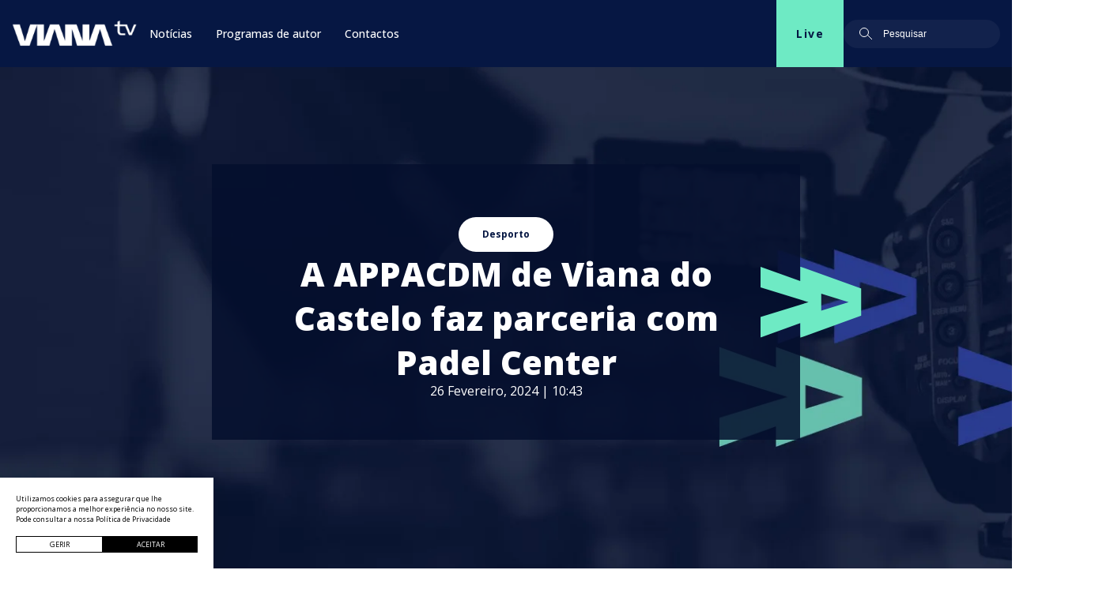

--- FILE ---
content_type: text/html; charset=UTF-8
request_url: https://vianatv.pt/a-appacdm-de-viana-do-castelo-faz-parceria-com-padel-center/
body_size: 10021
content:
<!DOCTYPE html><html lang="pt-PT"> <head> <meta charset="UTF-8"> <meta name="viewport" content="width=device-width, initial-scale=1.0"> <meta name='robots' content='max-image-preview:large'/><link rel='dns-prefetch' href='//cdn.jsdelivr.net'/><link rel='dns-prefetch' href='//cdnjs.cloudflare.com'/><meta name="googlebot" content="index, follow, max-snippet:-1, max-image-preview:large, max-video-preview:-1"/><meta name="bingbot" content="index, follow, max-snippet:-1, max-image-preview:large, max-video-preview:-1"/><title>A APPACDM de Viana do Castelo faz parceria com Padel Center | Viana TV</title><meta name="title" content="A APPACDM de Viana do Castelo faz parceria com Padel Center | Viana TV"><meta name="description" content="Esta nova parceria, vai permitir treinos semanais de Padel Adaptado segundo o regulamento específico da Federação Portuguesa de Padel. Este é mais um passo importante na inclusão social e desportiva dos utentes da APPACDM (Associação Portuguesa de Pais e Amigos do Cidadão Deficiente Mental) de Viana do Castelo."><meta name="author" content="blisq.pt"><meta property="og:locale" content="pt_PT"/><meta property="og:type" content="website"><meta property="og:url" content="https://vianatv.pt/a-appacdm-de-viana-do-castelo-faz-parceria-com-padel-center/"><meta property="og:title" content="A APPACDM de Viana do Castelo faz parceria com Padel Center | Viana TV"><meta property="og:description" content="Esta nova parceria, vai permitir treinos semanais de Padel Adaptado segundo o regulamento específico da Federação Portuguesa de Padel. Este é mais um passo importante na inclusão social e desportiva dos utentes da APPACDM (Associação Portuguesa de Pais e Amigos do Cidadão Deficiente Mental) de Viana do Castelo."><meta property="og:image" content="https://vianatv.pt/wp-content/uploads/2024/02/padel-appacdm-2-1200x630-thumbfacebook.jpg"><meta property="og:image:height" content="630"/><meta property="og:image:width" content="1200"/><meta property="twitter:card" content="summary_large_image"><meta property="twitter:url" content="https://vianatv.pt/a-appacdm-de-viana-do-castelo-faz-parceria-com-padel-center/"><meta property="twitter:title" content="A APPACDM de Viana do Castelo faz parceria com Padel Center | Viana TV"><meta property="twitter:description" content="Esta nova parceria, vai permitir treinos semanais de Padel Adaptado segundo o regulamento específico da Federação Portuguesa de Padel. Este é mais um passo importante na inclusão social e desportiva dos utentes da APPACDM (Associação Portuguesa de Pais e Amigos do Cidadão Deficiente Mental) de Viana do Castelo."><meta property="twitter:image" content="https://vianatv.pt/wp-content/uploads/2024/02/padel-appacdm-2-1200x630-thumbfacebook.jpg"><script type="application/ld+json">{ "@context": "https://schema.org", "@type": "Article", "mainEntityOfPage": { "@type": "WebPage", "@id": "https://vianatv.pt/a-appacdm-de-viana-do-castelo-faz-parceria-com-padel-center/" }, "headline": "A APPACDM de Viana do Castelo faz parceria com Padel Center", "description": "Esta nova parceria, vai permitir treinos semanais de Padel Adaptado segundo o regulamento específico da Federação Portuguesa de Padel. Este é mais um passo importante na inclusão social e desportiva dos utentes da APPACDM (Associação Portuguesa de Pais e Amigos do Cidadão Deficiente Mental) de Viana do Castelo.", "image": "https://vianatv.pt/wp-content/uploads/2024/02/padel-appacdm-2-1200x630-thumbfacebook.jpg", "author": { "@type": "Organization", "name": "https://vianatv.pt" }, "publisher": { "@type": "Organization", "name": "https://vianatv.pt", "logo": { "@type": "ImageObject", "url": "https://vianatv.pt/wp-content/themes/vianatv-v1/assets/images/logotipo.svg" } }, "datePublished": "26 Fevereiro, 2024", "dateModified": "26 Fevereiro, 2024"}</script><link rel="apple-touch-icon" sizes="57x57" href="https://vianatv.pt/wp-content/themes/vianatv-v1/assets/favicon/apple-icon-57x57.png"><link rel="apple-touch-icon" sizes="60x60" href="https://vianatv.pt/wp-content/themes/vianatv-v1/assets/favicon/apple-icon-60x60.png"><link rel="apple-touch-icon" sizes="72x72" href="https://vianatv.pt/wp-content/themes/vianatv-v1/assets/favicon/apple-icon-72x72.png"><link rel="apple-touch-icon" sizes="76x76" href="https://vianatv.pt/wp-content/themes/vianatv-v1/assets/favicon/apple-icon-76x76.png"><link rel="apple-touch-icon" sizes="114x114" href="https://vianatv.pt/wp-content/themes/vianatv-v1/assets/favicon/apple-icon-114x114.png"><link rel="apple-touch-icon" sizes="120x120" href="https://vianatv.pt/wp-content/themes/vianatv-v1/assets/favicon/apple-icon-120x120.png"><link rel="apple-touch-icon" sizes="144x144" href="https://vianatv.pt/wp-content/themes/vianatv-v1/assets/favicon/apple-icon-144x144.png"><link rel="apple-touch-icon" sizes="152x152" href="https://vianatv.pt/wp-content/themes/vianatv-v1/assets/favicon/apple-icon-152x152.png"><link rel="apple-touch-icon" sizes="180x180" href="https://vianatv.pt/wp-content/themes/vianatv-v1/assets/favicon/apple-icon-180x180.png"><link rel="icon" type="image/png" sizes="192x192" href="https://vianatv.pt/wp-content/themes/vianatv-v1/assets/favicon/android-icon-192x192.png"><link rel="icon" type="image/png" sizes="32x32" href="https://vianatv.pt/wp-content/themes/vianatv-v1/assets/favicon/favicon-32x32.png"><link rel="icon" type="image/png" sizes="96x96" href="https://vianatv.pt/wp-content/themes/vianatv-v1/assets/favicon/favicon-96x96.png"><link rel="icon" type="image/png" sizes="16x16" href="https://vianatv.pt/wp-content/themes/vianatv-v1/assets/favicon/favicon-16x16.png"><link rel="manifest" href="https://vianatv.pt/wp-content/themes/vianatv-v1/assets/favicon/manifest.json"><meta name="msapplication-TileColor" content="#ffffff"><meta name="msapplication-TileImage" content="https://vianatv.pt/wp-content/themes/vianatv-v1/assets/favicon/ms-icon-144x144.png"><meta name="theme-color" content="#000000"><script type="text/javascript">var ajaxurl = 'https://vianatv.pt/wp-admin/admin-ajax.php';var assetspath = 'https://vianatv.pt/wp-content/themes/vianatv-v1/assets/';</script> <script>(function(w,d,s,l,i){w[l]=w[l]||[];w[l].push({'gtm.start':new Date().getTime(),event:'gtm.js'});var f=d.getElementsByTagName(s)[0],j=d.createElement(s),dl=l!='dataLayer'?'&l='+l:'';j.async=true;j.src='https://www.googletagmanager.com/gtm.js?id='+i+dl;f.parentNode.insertBefore(j,f);})(window,document,'script','dataLayer','GTM-TVPDRXF');</script><style id='wp-img-auto-sizes-contain-inline-css' type='text/css'>img:is([sizes=auto i],[sizes^="auto," i]){contain-intrinsic-size:3000px 1500px}/*# sourceURL=wp-img-auto-sizes-contain-inline-css */</style><style id='classic-theme-styles-inline-css' type='text/css'>/*! This file is auto-generated */.wp-block-button__link{color:#fff;background-color:#32373c;border-radius:9999px;box-shadow:none;text-decoration:none;padding:calc(.667em + 2px) calc(1.333em + 2px);font-size:1.125em}.wp-block-file__button{background:#32373c;color:#fff;text-decoration:none}/*# sourceURL=/wp-includes/css/classic-themes.min.css */</style><link rel='stylesheet' id='css-sources-css' href='https://vianatv.pt/wp-content/themes/vianatv-v1/assets/css/sources.min.css' type='text/css' media='all'/><link rel='stylesheet' id='css-slick-css' href='https://cdnjs.cloudflare.com/ajax/libs/slick-carousel/1.8.1/slick.min.css' type='text/css' media='all'/><link rel='stylesheet' id='css-custom-css' href='https://vianatv.pt/wp-content/themes/vianatv-v1/style.css?v=27&#038;ver=6.9' type='text/css' media='all'/><link rel='stylesheet' id='css-cookies-css' href='https://vianatv.pt/wp-content/themes/vianatv-v1/framework/modules/cookies/cookies.min.css' type='text/css' media='all'/><script type="text/javascript" src="https://vianatv.pt/wp-content/themes/vianatv-v1/assets/js/sources.min.js" id="js-sources-js"></script><script type="text/javascript" src="https://cdn.jsdelivr.net/npm/slick-carousel@1.8.1/slick/slick.min.js" id="js-slick-js"></script><link rel="EditURI" type="application/rsd+xml" title="RSD" href="https://vianatv.pt/xmlrpc.php?rsd"/><link rel="canonical" href="https://vianatv.pt/a-appacdm-de-viana-do-castelo-faz-parceria-com-padel-center/"/><link rel="icon" href="https://vianatv.pt/wp-content/uploads/2022/08/cropped-favicon-32x32.png" sizes="32x32"/><link rel="icon" href="https://vianatv.pt/wp-content/uploads/2022/08/cropped-favicon-192x192.png" sizes="192x192"/><link rel="apple-touch-icon" href="https://vianatv.pt/wp-content/uploads/2022/08/cropped-favicon-180x180.png"/><meta name="msapplication-TileImage" content="https://vianatv.pt/wp-content/uploads/2022/08/cropped-favicon-270x270.png"/> <link rel="pingback" href="https://vianatv.pt/xmlrpc.php"> <style id='global-styles-inline-css' type='text/css'>
:root{--wp--preset--aspect-ratio--square: 1;--wp--preset--aspect-ratio--4-3: 4/3;--wp--preset--aspect-ratio--3-4: 3/4;--wp--preset--aspect-ratio--3-2: 3/2;--wp--preset--aspect-ratio--2-3: 2/3;--wp--preset--aspect-ratio--16-9: 16/9;--wp--preset--aspect-ratio--9-16: 9/16;--wp--preset--color--black: #000000;--wp--preset--color--cyan-bluish-gray: #abb8c3;--wp--preset--color--white: #ffffff;--wp--preset--color--pale-pink: #f78da7;--wp--preset--color--vivid-red: #cf2e2e;--wp--preset--color--luminous-vivid-orange: #ff6900;--wp--preset--color--luminous-vivid-amber: #fcb900;--wp--preset--color--light-green-cyan: #7bdcb5;--wp--preset--color--vivid-green-cyan: #00d084;--wp--preset--color--pale-cyan-blue: #8ed1fc;--wp--preset--color--vivid-cyan-blue: #0693e3;--wp--preset--color--vivid-purple: #9b51e0;--wp--preset--gradient--vivid-cyan-blue-to-vivid-purple: linear-gradient(135deg,rgb(6,147,227) 0%,rgb(155,81,224) 100%);--wp--preset--gradient--light-green-cyan-to-vivid-green-cyan: linear-gradient(135deg,rgb(122,220,180) 0%,rgb(0,208,130) 100%);--wp--preset--gradient--luminous-vivid-amber-to-luminous-vivid-orange: linear-gradient(135deg,rgb(252,185,0) 0%,rgb(255,105,0) 100%);--wp--preset--gradient--luminous-vivid-orange-to-vivid-red: linear-gradient(135deg,rgb(255,105,0) 0%,rgb(207,46,46) 100%);--wp--preset--gradient--very-light-gray-to-cyan-bluish-gray: linear-gradient(135deg,rgb(238,238,238) 0%,rgb(169,184,195) 100%);--wp--preset--gradient--cool-to-warm-spectrum: linear-gradient(135deg,rgb(74,234,220) 0%,rgb(151,120,209) 20%,rgb(207,42,186) 40%,rgb(238,44,130) 60%,rgb(251,105,98) 80%,rgb(254,248,76) 100%);--wp--preset--gradient--blush-light-purple: linear-gradient(135deg,rgb(255,206,236) 0%,rgb(152,150,240) 100%);--wp--preset--gradient--blush-bordeaux: linear-gradient(135deg,rgb(254,205,165) 0%,rgb(254,45,45) 50%,rgb(107,0,62) 100%);--wp--preset--gradient--luminous-dusk: linear-gradient(135deg,rgb(255,203,112) 0%,rgb(199,81,192) 50%,rgb(65,88,208) 100%);--wp--preset--gradient--pale-ocean: linear-gradient(135deg,rgb(255,245,203) 0%,rgb(182,227,212) 50%,rgb(51,167,181) 100%);--wp--preset--gradient--electric-grass: linear-gradient(135deg,rgb(202,248,128) 0%,rgb(113,206,126) 100%);--wp--preset--gradient--midnight: linear-gradient(135deg,rgb(2,3,129) 0%,rgb(40,116,252) 100%);--wp--preset--font-size--small: 13px;--wp--preset--font-size--medium: 20px;--wp--preset--font-size--large: 36px;--wp--preset--font-size--x-large: 42px;--wp--preset--spacing--20: 0.44rem;--wp--preset--spacing--30: 0.67rem;--wp--preset--spacing--40: 1rem;--wp--preset--spacing--50: 1.5rem;--wp--preset--spacing--60: 2.25rem;--wp--preset--spacing--70: 3.38rem;--wp--preset--spacing--80: 5.06rem;--wp--preset--shadow--natural: 6px 6px 9px rgba(0, 0, 0, 0.2);--wp--preset--shadow--deep: 12px 12px 50px rgba(0, 0, 0, 0.4);--wp--preset--shadow--sharp: 6px 6px 0px rgba(0, 0, 0, 0.2);--wp--preset--shadow--outlined: 6px 6px 0px -3px rgb(255, 255, 255), 6px 6px rgb(0, 0, 0);--wp--preset--shadow--crisp: 6px 6px 0px rgb(0, 0, 0);}:where(.is-layout-flex){gap: 0.5em;}:where(.is-layout-grid){gap: 0.5em;}body .is-layout-flex{display: flex;}.is-layout-flex{flex-wrap: wrap;align-items: center;}.is-layout-flex > :is(*, div){margin: 0;}body .is-layout-grid{display: grid;}.is-layout-grid > :is(*, div){margin: 0;}:where(.wp-block-columns.is-layout-flex){gap: 2em;}:where(.wp-block-columns.is-layout-grid){gap: 2em;}:where(.wp-block-post-template.is-layout-flex){gap: 1.25em;}:where(.wp-block-post-template.is-layout-grid){gap: 1.25em;}.has-black-color{color: var(--wp--preset--color--black) !important;}.has-cyan-bluish-gray-color{color: var(--wp--preset--color--cyan-bluish-gray) !important;}.has-white-color{color: var(--wp--preset--color--white) !important;}.has-pale-pink-color{color: var(--wp--preset--color--pale-pink) !important;}.has-vivid-red-color{color: var(--wp--preset--color--vivid-red) !important;}.has-luminous-vivid-orange-color{color: var(--wp--preset--color--luminous-vivid-orange) !important;}.has-luminous-vivid-amber-color{color: var(--wp--preset--color--luminous-vivid-amber) !important;}.has-light-green-cyan-color{color: var(--wp--preset--color--light-green-cyan) !important;}.has-vivid-green-cyan-color{color: var(--wp--preset--color--vivid-green-cyan) !important;}.has-pale-cyan-blue-color{color: var(--wp--preset--color--pale-cyan-blue) !important;}.has-vivid-cyan-blue-color{color: var(--wp--preset--color--vivid-cyan-blue) !important;}.has-vivid-purple-color{color: var(--wp--preset--color--vivid-purple) !important;}.has-black-background-color{background-color: var(--wp--preset--color--black) !important;}.has-cyan-bluish-gray-background-color{background-color: var(--wp--preset--color--cyan-bluish-gray) !important;}.has-white-background-color{background-color: var(--wp--preset--color--white) !important;}.has-pale-pink-background-color{background-color: var(--wp--preset--color--pale-pink) !important;}.has-vivid-red-background-color{background-color: var(--wp--preset--color--vivid-red) !important;}.has-luminous-vivid-orange-background-color{background-color: var(--wp--preset--color--luminous-vivid-orange) !important;}.has-luminous-vivid-amber-background-color{background-color: var(--wp--preset--color--luminous-vivid-amber) !important;}.has-light-green-cyan-background-color{background-color: var(--wp--preset--color--light-green-cyan) !important;}.has-vivid-green-cyan-background-color{background-color: var(--wp--preset--color--vivid-green-cyan) !important;}.has-pale-cyan-blue-background-color{background-color: var(--wp--preset--color--pale-cyan-blue) !important;}.has-vivid-cyan-blue-background-color{background-color: var(--wp--preset--color--vivid-cyan-blue) !important;}.has-vivid-purple-background-color{background-color: var(--wp--preset--color--vivid-purple) !important;}.has-black-border-color{border-color: var(--wp--preset--color--black) !important;}.has-cyan-bluish-gray-border-color{border-color: var(--wp--preset--color--cyan-bluish-gray) !important;}.has-white-border-color{border-color: var(--wp--preset--color--white) !important;}.has-pale-pink-border-color{border-color: var(--wp--preset--color--pale-pink) !important;}.has-vivid-red-border-color{border-color: var(--wp--preset--color--vivid-red) !important;}.has-luminous-vivid-orange-border-color{border-color: var(--wp--preset--color--luminous-vivid-orange) !important;}.has-luminous-vivid-amber-border-color{border-color: var(--wp--preset--color--luminous-vivid-amber) !important;}.has-light-green-cyan-border-color{border-color: var(--wp--preset--color--light-green-cyan) !important;}.has-vivid-green-cyan-border-color{border-color: var(--wp--preset--color--vivid-green-cyan) !important;}.has-pale-cyan-blue-border-color{border-color: var(--wp--preset--color--pale-cyan-blue) !important;}.has-vivid-cyan-blue-border-color{border-color: var(--wp--preset--color--vivid-cyan-blue) !important;}.has-vivid-purple-border-color{border-color: var(--wp--preset--color--vivid-purple) !important;}.has-vivid-cyan-blue-to-vivid-purple-gradient-background{background: var(--wp--preset--gradient--vivid-cyan-blue-to-vivid-purple) !important;}.has-light-green-cyan-to-vivid-green-cyan-gradient-background{background: var(--wp--preset--gradient--light-green-cyan-to-vivid-green-cyan) !important;}.has-luminous-vivid-amber-to-luminous-vivid-orange-gradient-background{background: var(--wp--preset--gradient--luminous-vivid-amber-to-luminous-vivid-orange) !important;}.has-luminous-vivid-orange-to-vivid-red-gradient-background{background: var(--wp--preset--gradient--luminous-vivid-orange-to-vivid-red) !important;}.has-very-light-gray-to-cyan-bluish-gray-gradient-background{background: var(--wp--preset--gradient--very-light-gray-to-cyan-bluish-gray) !important;}.has-cool-to-warm-spectrum-gradient-background{background: var(--wp--preset--gradient--cool-to-warm-spectrum) !important;}.has-blush-light-purple-gradient-background{background: var(--wp--preset--gradient--blush-light-purple) !important;}.has-blush-bordeaux-gradient-background{background: var(--wp--preset--gradient--blush-bordeaux) !important;}.has-luminous-dusk-gradient-background{background: var(--wp--preset--gradient--luminous-dusk) !important;}.has-pale-ocean-gradient-background{background: var(--wp--preset--gradient--pale-ocean) !important;}.has-electric-grass-gradient-background{background: var(--wp--preset--gradient--electric-grass) !important;}.has-midnight-gradient-background{background: var(--wp--preset--gradient--midnight) !important;}.has-small-font-size{font-size: var(--wp--preset--font-size--small) !important;}.has-medium-font-size{font-size: var(--wp--preset--font-size--medium) !important;}.has-large-font-size{font-size: var(--wp--preset--font-size--large) !important;}.has-x-large-font-size{font-size: var(--wp--preset--font-size--x-large) !important;}
/*# sourceURL=global-styles-inline-css */
</style>
</head> <body class="wp-singular post-template-default single single-post postid-19125 single-format-standard wp-embed-responsive wp-theme-vianatv-v1"> <noscript><iframe src="https://www.googletagmanager.com/ns.html?id=GTM-TVPDRXF"height="0" width="0" style="display:none;visibility:hidden"></iframe></noscript> <header> <a class="logo-mobile" href="https://vianatv.pt"> <img loading="lazy" src="https://vianatv.pt/wp-content/uploads/2022/07/logo-viana-tv.svg" alt="Logo"/> </a> <div class="hamburguer-button"> <span class="hamburguer-menu line-1"></span> <span class="hamburguer-menu line-2"></span> <span class="hamburguer-menu line-3"></span> </div> <nav class="nav"> <div class="header-nav"> <div class="header-nav-menu"> <a class="header-nav-logo" href="https://vianatv.pt"> <img loading="lazy" src="https://vianatv.pt/wp-content/uploads/2022/07/logo-viana-tv.svg" alt="Logo"/> </a> <ul id="menu-top" ><li id="menu-item-1903" class="menu-item menu-item-type-post_type menu-item-object-page current_page_parent current-post-parent menu-item-has-children menu-item-1903"><a href="https://vianatv.pt/noticias/">Notícias</a><ul class="sub-menu"> <li id="menu-item-1928" class="menu-item menu-item-type-post_type menu-item-object-page current_page_parent current-post-parent menu-item-1928"><a href="https://vianatv.pt/noticias/">Todas</a></li> <li id="menu-item-1924" class="menu-item menu-item-type-taxonomy menu-item-object-category menu-item-1924"><a href="https://vianatv.pt/categoria/cultura/">Cultura</a></li> <li id="menu-item-1925" class="menu-item menu-item-type-taxonomy menu-item-object-category current-post-ancestor current-menu-parent current-post-parent menu-item-1925"><a href="https://vianatv.pt/categoria/desporto/">Desporto</a></li> <li id="menu-item-1926" class="menu-item menu-item-type-taxonomy menu-item-object-category menu-item-1926"><a href="https://vianatv.pt/categoria/nacional/">Nacional</a></li> <li id="menu-item-1927" class="menu-item menu-item-type-taxonomy menu-item-object-category menu-item-1927"><a href="https://vianatv.pt/categoria/regional/">Regional</a></li> <li id="menu-item-6338" class="menu-item menu-item-type-taxonomy menu-item-object-category menu-item-6338"><a href="https://vianatv.pt/categoria/opiniao/">Opinião</a></li></ul></li><li id="menu-item-1904" class="menu-item menu-item-type-post_type_archive menu-item-object-podcast menu-item-has-children menu-item-1904"><a href="https://vianatv.pt/programas/">Programas de autor</a><ul class="sub-menu"> <li id="menu-item-1952" class="menu-item menu-item-type-taxonomy menu-item-object-programa menu-item-1952"><a href="https://vianatv.pt/programa/cultura/">Cultura</a></li> <li id="menu-item-1953" class="menu-item menu-item-type-taxonomy menu-item-object-programa menu-item-1953"><a href="https://vianatv.pt/programa/desporto-de-a-a-z/">Desporto de A a Z</a></li> <li id="menu-item-1954" class="menu-item menu-item-type-taxonomy menu-item-object-programa menu-item-1954"><a href="https://vianatv.pt/programa/diocese-mais-proxima/">Diocese Mais Próxima</a></li> <li id="menu-item-1955" class="menu-item menu-item-type-taxonomy menu-item-object-programa menu-item-1955"><a href="https://vianatv.pt/programa/espaco-deco/">Espaço Deco</a></li> <li id="menu-item-1956" class="menu-item menu-item-type-taxonomy menu-item-object-programa menu-item-1956"><a href="https://vianatv.pt/programa/personalidades-perspetivas/">Personalidades &amp; Perspetivas</a></li> <li id="menu-item-1957" class="menu-item menu-item-type-taxonomy menu-item-object-programa menu-item-1957"><a href="https://vianatv.pt/programa/viana-cidade-do-desporto/">Viana Cidade do Desporto</a></li></ul></li><li id="menu-item-1902" class="menu-item menu-item-type-post_type menu-item-object-page menu-item-1902"><a href="https://vianatv.pt/contactos/">Contactos</a></li></ul> </div> <div class="header-nav-tools"> <a href="/live" class="header-nav-tools-live-btn"> Live </a> <form action="https://vianatv.pt" > <input class="header-nav-tools-search-input" placeholder="Pesquisar" type="search" name="s"/> </form> </div> </div> </nav> </header><section class="single-news-banner" style="background-image: url('https://vianatv.pt/wp-content/uploads/2022/07/banner-contactos-1.webp')"> <div class="single-news-banner-box"> <a class="single-news-banner-box-btn" href="https://vianatv.pt/categoria/desporto/">Desporto</a> <h1 class="single-news-banner-box-title color-white">A APPACDM de Viana do Castelo faz parceria com Padel Center</h1> <span class="single-news-banner-box-date">26 Fevereiro, 2024 | 10:43</span> </div></section><section class="single-news"> <div class="single-news-container"> <div class="single-news-social"> <span>Partilhar</span> <div class="single-news-social-icons"> <a href="https://www.facebook.com/sharer/sharer.php?u=https://vianatv.pt/a-appacdm-de-viana-do-castelo-faz-parceria-com-padel-center/" target="_blank"> <img src="https://vianatv.pt/wp-content/themes/vianatv-v1/assets/images/facebook.svg" alt="Facebook" > </a> <a href="whatsapp://send?text=https://vianatv.pt/a-appacdm-de-viana-do-castelo-faz-parceria-com-padel-center/" data-action="share/whatsapp/share" onClick="javascript:window.open(this.href, '', 'menubar=no,toolbar=no,resizable=yes,scrollbars=yes,height=300,width=600');return false;" target="_blank" > <img src="https://vianatv.pt/wp-content/themes/vianatv-v1/assets/images/svg/whatsapp.svg" alt="Whatsapp" > </a> </div> </div> <div class="single-news-content"> <div class="single-news-author">Viana TV</div> <div class="single-news-reading-time">Menos de 1 minuto de leitura</div> <p class="single-news-lead">A equipa Desporto Para Todos aliou-se ao Padel Center Viana, para promover o Padel Adaptado e assim dinamizarem sessões desta modalidade para um grupo da Unidade de Viana do Castelo e de Areosa.</p> <img width="1200" height="800" src="https://vianatv.pt/wp-content/uploads/2024/02/padel-appacdm-2.jpg" class="single-news-thumb wp-post-image" alt="" decoding="async" fetchpriority="high" srcset="https://vianatv.pt/wp-content/uploads/2024/02/padel-appacdm-2.jpg 1200w, https://vianatv.pt/wp-content/uploads/2024/02/padel-appacdm-2-300x200.jpg 300w, https://vianatv.pt/wp-content/uploads/2024/02/padel-appacdm-2-1024x683.jpg 1024w, https://vianatv.pt/wp-content/uploads/2024/02/padel-appacdm-2-768x512.jpg 768w" sizes="(max-width: 1200px) 100vw, 1200px"/> <p>Esta nova parceria, vai permitir treinos semanais de Padel Adaptado segundo o regulamento específico da Federação Portuguesa de Padel.</p><p><img decoding="async" class="alignnone wp-image-19127 size-full" src="https://vianatv.pt/wp-content/uploads/2024/02/appacdm-padel-.jpg" alt="" width="2000" height="1500" srcset="https://vianatv.pt/wp-content/uploads/2024/02/appacdm-padel-.jpg 2000w, https://vianatv.pt/wp-content/uploads/2024/02/appacdm-padel--300x225.jpg 300w, https://vianatv.pt/wp-content/uploads/2024/02/appacdm-padel--1024x768.jpg 1024w, https://vianatv.pt/wp-content/uploads/2024/02/appacdm-padel--768x576.jpg 768w, https://vianatv.pt/wp-content/uploads/2024/02/appacdm-padel--1536x1152.jpg 1536w" sizes="(max-width: 2000px) 100vw, 2000px"/> <img decoding="async" class="alignnone wp-image-19128 size-full" src="https://vianatv.pt/wp-content/uploads/2024/02/padel-appacdm-2-1.jpg" alt="" width="2000" height="1500" srcset="https://vianatv.pt/wp-content/uploads/2024/02/padel-appacdm-2-1.jpg 2000w, https://vianatv.pt/wp-content/uploads/2024/02/padel-appacdm-2-1-300x225.jpg 300w, https://vianatv.pt/wp-content/uploads/2024/02/padel-appacdm-2-1-1024x768.jpg 1024w, https://vianatv.pt/wp-content/uploads/2024/02/padel-appacdm-2-1-768x576.jpg 768w, https://vianatv.pt/wp-content/uploads/2024/02/padel-appacdm-2-1-1536x1152.jpg 1536w" sizes="(max-width: 2000px) 100vw, 2000px"/><br/>Este é mais um passo importante na inclusão social e desportiva dos utentes da APPACDM (Associação Portuguesa de Pais e Amigos do Cidadão Deficiente Mental) de Viana do Castelo.</p> </div> <div class="single-news-right-bar"> <div class="single-news-right-bar-pub slick-pub"> </div> <div class="single-news-right-bar-populars"> <h2 class="single-news-right-bar-populars-title">Mais Populares</h2> <a href="https://vianatv.pt/coldplay-em-viana-do-castelo-na-gala-de-encerramento-da-cidade-europeia-do-desporto/" class="single-news-right-bar-populars-items"> Coldplay em Viana do Castelo na Gala de encerramento da Cidade Europeia do Desporto </a> <a href="https://vianatv.pt/primeira-princesa-de-filme-desenhos-animados-100-portugues-e-a-ana-da-lenda-de-viana-do-castel/" class="single-news-right-bar-populars-items"> Primeira princesa de filme de desenhos animados 100% português é a Ana da lenda de Viana do Castelo </a> <a href="https://vianatv.pt/coordnador-tecnco-da-afvc-e-despedido-por-justa-causa/" class="single-news-right-bar-populars-items"> Coordenador técnico da AFVC é despedido &#8220;por justa causa&#8221; </a> <a href="https://vianatv.pt/jovem-vianense-de-14-anos-brilha-no-the-voice-kids/" class="single-news-right-bar-populars-items"> Jovem vianense de 14 anos brilha no The Voice Kids </a> </div> </div> </div></section><section class="pubs-home-container"> <div class="home-pubs-left slick-pub"> <a class="pub-box" target="_blank" href="https://brandstore.pt/"> <img width="2560" height="1484" src="https://vianatv.pt/wp-content/uploads/2023/11/brandstore-scaled.jpg" class="attachment-full size-full wp-post-image" alt="" decoding="async" loading="lazy" srcset="https://vianatv.pt/wp-content/uploads/2023/11/brandstore-scaled.jpg 2560w, https://vianatv.pt/wp-content/uploads/2023/11/brandstore-300x174.jpg 300w, https://vianatv.pt/wp-content/uploads/2023/11/brandstore-1024x594.jpg 1024w, https://vianatv.pt/wp-content/uploads/2023/11/brandstore-768x445.jpg 768w, https://vianatv.pt/wp-content/uploads/2023/11/brandstore-1536x891.jpg 1536w, https://vianatv.pt/wp-content/uploads/2023/11/brandstore-2048x1187.jpg 2048w" sizes="auto, (max-width: 2560px) 100vw, 2560px"/> </a> </div> <div class="home-pubs-right slick-pub"> <a class="pub-box" target="_blank" > <img width="690" height="400" src="https://vianatv.pt/wp-content/uploads/2023/11/PUB_CMVC_2.jpg" class="attachment-full size-full wp-post-image" alt="" decoding="async" loading="lazy" srcset="https://vianatv.pt/wp-content/uploads/2023/11/PUB_CMVC_2.jpg 690w, https://vianatv.pt/wp-content/uploads/2023/11/PUB_CMVC_2-300x174.jpg 300w" sizes="auto, (max-width: 690px) 100vw, 690px"/> </a> <a class="pub-box" target="_blank" href="https://www.facebook.com/pastelariazenatario"> <img width="2560" height="1484" src="https://vianatv.pt/wp-content/uploads/2023/04/zenatario_Prancheta-1-scaled.jpg" class="attachment-full size-full wp-post-image" alt="" decoding="async" loading="lazy" srcset="https://vianatv.pt/wp-content/uploads/2023/04/zenatario_Prancheta-1-scaled.jpg 2560w, https://vianatv.pt/wp-content/uploads/2023/04/zenatario_Prancheta-1-300x174.jpg 300w, https://vianatv.pt/wp-content/uploads/2023/04/zenatario_Prancheta-1-1024x594.jpg 1024w, https://vianatv.pt/wp-content/uploads/2023/04/zenatario_Prancheta-1-768x445.jpg 768w, https://vianatv.pt/wp-content/uploads/2023/04/zenatario_Prancheta-1-1536x891.jpg 1536w, https://vianatv.pt/wp-content/uploads/2023/04/zenatario_Prancheta-1-2048x1187.jpg 2048w" sizes="auto, (max-width: 2560px) 100vw, 2560px"/> </a> <a class="pub-box" target="_blank" href="https://tmsm.pt/programacao/"> <img width="690" height="400" src="https://vianatv.pt/wp-content/uploads/2023/03/VIANA_TV-2-2.jpg" class="attachment-full size-full wp-post-image" alt="" decoding="async" loading="lazy" srcset="https://vianatv.pt/wp-content/uploads/2023/03/VIANA_TV-2-2.jpg 690w, https://vianatv.pt/wp-content/uploads/2023/03/VIANA_TV-2-2-300x174.jpg 300w" sizes="auto, (max-width: 690px) 100vw, 690px"/> </a> </div></section><section class="single-news-podcast"> <div class="single-news-podcast-container"> <div class="single-news-podcast-title"> <h2> Programas de Autor </h2> <span> Episódios Recentes </span> <a class="home-news-button btn-more" href="https://vianatv.pt/programas"> Ver Mais </a> </div> <div class="single-news-podcast-feed"> <div class="single-news-podcast-grid"> <span class="single-news-podcast-date-day-full">Terça-feira</span> <div class="single-news-podcast-date"> <span class="single-news-podcast-date-day">04</span> <span class="single-news-podcast-date-month">Abr</span> </div> <div class="single-news-podcast-content"> <h3><a href="https://vianatv.pt/episodio/espaco-deco-mercado-de-arrendamento/">Espaço DECO | Mercado de arrendamento</a></h3> <h4><a href="https://vianatv.pt/programa/espaco-deco/">Espaço Deco</a></h4> </div> </div> <div class="single-news-podcast-grid"> <span class="single-news-podcast-date-day-full">Terça-feira</span> <div class="single-news-podcast-date"> <span class="single-news-podcast-date-day">11</span> <span class="single-news-podcast-date-month">Abr</span> </div> <div class="single-news-podcast-content"> <h3><a href="https://vianatv.pt/episodio/espaco-deco-credito-consolidado/">Espaço DECO | Crédito Consolidado</a></h3> <h4><a href="https://vianatv.pt/programa/espaco-deco/">Espaço Deco</a></h4> </div> </div> <div class="single-news-podcast-grid"> <span class="single-news-podcast-date-day-full">Terça-feira</span> <div class="single-news-podcast-date"> <span class="single-news-podcast-date-day">18</span> <span class="single-news-podcast-date-month">Abr</span> </div> <div class="single-news-podcast-content"> <h3><a href="https://vianatv.pt/episodio/espaco-deco-instalacao-de-paineis-solares/">Espaço DECO | Instalação de Painéis Solares</a></h3> <h4><a href="https://vianatv.pt/programa/espaco-deco/">Espaço Deco</a></h4> </div> </div> <div class="single-news-podcast-grid"> <span class="single-news-podcast-date-day-full">Terça-feira</span> <div class="single-news-podcast-date"> <span class="single-news-podcast-date-day">25</span> <span class="single-news-podcast-date-month">Abr</span> </div> <div class="single-news-podcast-content"> <h3><a href="https://vianatv.pt/episodio/espaco-deco-telecomunicacoes-2/">Espaço DECO | Telecomunicações</a></h3> <h4><a href="https://vianatv.pt/programa/espaco-deco/">Espaço Deco</a></h4> </div> </div> <div class="single-news-podcast-grid"> <span class="single-news-podcast-date-day-full">Terça-feira</span> <div class="single-news-podcast-date"> <span class="single-news-podcast-date-day">02</span> <span class="single-news-podcast-date-month">Mai</span> </div> <div class="single-news-podcast-content"> <h3><a href="https://vianatv.pt/episodio/espaco-deco-direito-de-arrependimento/">Espaço DECO | Direito de arrependimento</a></h3> <h4><a href="https://vianatv.pt/programa/espaco-deco/">Espaço Deco</a></h4> </div> </div> </div> </div></section><section class="last">  <div class="single-news-last-container"> <div class="single-news-last-title mb"> <h2> Notícias </h2> </div> <div class="single-news-last-items"> <div class="single-news-last-feed"> <div class="news-box"> <a href="https://vianatv.pt/funcionarios-da-camara-de-moncao-entregam-donativo-a-associacao-dinamicamente/" title="Funcionários da Câmara de Monção entregam donativo à Associação “Dinamicamente”"> <img width="300" height="196" src="https://vianatv.pt/wp-content/uploads/2026/01/Funcionarios-Moncao-300x196.jpg" class="news-box-image wp-post-image" alt="" decoding="async" loading="lazy" srcset="https://vianatv.pt/wp-content/uploads/2026/01/Funcionarios-Moncao-300x196.jpg 300w, https://vianatv.pt/wp-content/uploads/2026/01/Funcionarios-Moncao-1024x670.jpg 1024w, https://vianatv.pt/wp-content/uploads/2026/01/Funcionarios-Moncao-768x502.jpg 768w, https://vianatv.pt/wp-content/uploads/2026/01/Funcionarios-Moncao.jpg 1223w" sizes="auto, (max-width: 300px) 100vw, 300px"/> </a> <div class="news-box-content"> <a class="news-box-category btn-primary" href="https://vianatv.pt/categoria/regional/">Regional</a> <span class="news-box-date">22 Janeiro, 2026</span> <h3 class="news-box-title"><a href="https://vianatv.pt/funcionarios-da-camara-de-moncao-entregam-donativo-a-associacao-dinamicamente/">Funcionários da Câmara de Monção entregam donativo à Associação “Dinamicamente”</a></h3> <p class="news-box-lead">A Associação “Dinamicamente” recebeu um donativo de 1.000 € dos funcionários da Câmara Municipal de Monção, resultado da contribuição feita durante o último Jantar de Natal da autarquia, realizado a 19 de dezembro no Restaurante “Encosta do Crasto”.</p> </div> </div> <div class="news-box"> <a href="https://vianatv.pt/viana-do-castelo-promove-identidade-e-turismo-sustentavel-em-madrid/" title="Viana do Castelo promove identidade e turismo sustentável em Madrid"> <img width="300" height="187" src="https://vianatv.pt/wp-content/uploads/2026/01/Fitur-3-300x187.jpg" class="news-box-image wp-post-image" alt="" decoding="async" loading="lazy" srcset="https://vianatv.pt/wp-content/uploads/2026/01/Fitur-3-300x187.jpg 300w, https://vianatv.pt/wp-content/uploads/2026/01/Fitur-3-1024x638.jpg 1024w, https://vianatv.pt/wp-content/uploads/2026/01/Fitur-3-768x479.jpg 768w, https://vianatv.pt/wp-content/uploads/2026/01/Fitur-3.jpg 1284w" sizes="auto, (max-width: 300px) 100vw, 300px"/> </a> <div class="news-box-content"> <a class="news-box-category btn-primary" href="https://vianatv.pt/categoria/internacional/">Internacional</a> <span class="news-box-date">22 Janeiro, 2026</span> <h3 class="news-box-title"><a href="https://vianatv.pt/viana-do-castelo-promove-identidade-e-turismo-sustentavel-em-madrid/">Viana do Castelo promove identidade e turismo sustentável em Madrid</a></h3> <p class="news-box-lead">O Município de Viana do Castelo marca presença na FITUR – Feira Internacional de Turismo, um dos mais relevantes encontros internacionais do setor, que decorre em Madrid entre os dias 21 e 25 de janeiro, reforçando a promoção do território junto de mercados estratégicos.</p> </div> </div> <div class="news-box"> <a href="https://vianatv.pt/empresarios-doam-equipamentos-educativos-a-escola-de-caminha/" title="Empresários doam equipamentos educativos a Escola de Caminha"> <img width="300" height="200" src="https://vianatv.pt/wp-content/uploads/2026/01/equipamento-escola-caminha-300x200.jpg" class="news-box-image wp-post-image" alt="" decoding="async" loading="lazy" srcset="https://vianatv.pt/wp-content/uploads/2026/01/equipamento-escola-caminha-300x200.jpg 300w, https://vianatv.pt/wp-content/uploads/2026/01/equipamento-escola-caminha-1024x683.jpg 1024w, https://vianatv.pt/wp-content/uploads/2026/01/equipamento-escola-caminha-768x512.jpg 768w, https://vianatv.pt/wp-content/uploads/2026/01/equipamento-escola-caminha.jpg 1200w" sizes="auto, (max-width: 300px) 100vw, 300px"/> </a> <div class="news-box-content"> <a class="news-box-category btn-primary" href="https://vianatv.pt/categoria/regional/">Regional</a> <span class="news-box-date">22 Janeiro, 2026</span> <h3 class="news-box-title"><a href="https://vianatv.pt/empresarios-doam-equipamentos-educativos-a-escola-de-caminha/">Empresários doam equipamentos educativos a Escola de Caminha</a></h3> <p class="news-box-lead">A Escola Básica e Secundária de Caminha recebeu recentemente novos equipamentos educativos, numa iniciativa solidária do casal de empresários Marivy e Stephen Waters. A oferta visa apoiar crianças em situação de vulnerabilidade e escolas com maiores necessidades.</p> </div> </div> <div class="news-box"> <a href="https://vianatv.pt/appacdm-celebra-cantar-das-janeiras-nos-pacos-do-concelho-de-valenca/" title="APPACDM celebra “Cantar das Janeiras” nos Paços do Concelho de Valença"> <img width="300" height="169" src="https://vianatv.pt/wp-content/uploads/2026/01/valencaAPPACDM-300x169.jpg" class="news-box-image wp-post-image" alt="" decoding="async" loading="lazy" srcset="https://vianatv.pt/wp-content/uploads/2026/01/valencaAPPACDM-300x169.jpg 300w, https://vianatv.pt/wp-content/uploads/2026/01/valencaAPPACDM-1024x576.jpg 1024w, https://vianatv.pt/wp-content/uploads/2026/01/valencaAPPACDM-768x432.jpg 768w, https://vianatv.pt/wp-content/uploads/2026/01/valencaAPPACDM.jpg 1422w" sizes="auto, (max-width: 300px) 100vw, 300px"/> </a> <div class="news-box-content"> <a class="news-box-category btn-primary" href="https://vianatv.pt/categoria/regional/">Regional</a> <span class="news-box-date">22 Janeiro, 2026</span> <h3 class="news-box-title"><a href="https://vianatv.pt/appacdm-celebra-cantar-das-janeiras-nos-pacos-do-concelho-de-valenca/">APPACDM celebra “Cantar das Janeiras” nos Paços do Concelho de Valença</a></h3> <p class="news-box-lead">Os utentes e colaboradores da APPACDM – Associação Portuguesa de Pais e Amigos do Cidadão Deficiente Mental – deram início ao ano novo com a tradicional visita de “Cantar das Janeiras” aos Paços do Concelho de Valença, sendo recebidos pelo Executivo Municipal.</p> </div> </div> <div class="news-box"> <a href="https://vianatv.pt/viana-do-castelo-mobiliza-se-para-apoiar-ines-lima-no-concurso-internacional-de-beleza-no-brasil/" title="Viana do Castelo mobiliza-se para apoiar Inês Lima no concurso internacional de beleza no Brasil"> <img width="300" height="177" src="https://vianatv.pt/wp-content/uploads/2025/10/Ines-Lima-1-300x177.jpeg" class="news-box-image wp-post-image" alt="" decoding="async" loading="lazy" srcset="https://vianatv.pt/wp-content/uploads/2025/10/Ines-Lima-1-300x177.jpeg 300w, https://vianatv.pt/wp-content/uploads/2025/10/Ines-Lima-1-1024x603.jpeg 1024w, https://vianatv.pt/wp-content/uploads/2025/10/Ines-Lima-1-768x452.jpeg 768w, https://vianatv.pt/wp-content/uploads/2025/10/Ines-Lima-1.jpeg 1358w" sizes="auto, (max-width: 300px) 100vw, 300px"/> </a> <div class="news-box-content"> <a class="news-box-category btn-primary" href="https://vianatv.pt/categoria/regional/">Regional</a> <span class="news-box-date">22 Janeiro, 2026</span> <h3 class="news-box-title"><a href="https://vianatv.pt/viana-do-castelo-mobiliza-se-para-apoiar-ines-lima-no-concurso-internacional-de-beleza-no-brasil/">Viana do Castelo mobiliza-se para apoiar Inês Lima no concurso internacional de beleza no Brasil</a></h3> <p class="news-box-lead">A jovem vianense Inês Lima, recentemente eleita Miss Best Portugal, vai representar Portugal na edição internacional do certame, que se realiza no Paraná, Brasil, em 2026.</p> </div> </div> <div class="news-box"> <a href="https://vianatv.pt/appacdm-de-viana-do-castelo-domina-qualificacao-do-campeonato-nacional-de-boccia-di/" title="APPACDM de Viana do Castelo domina qualificação do Campeonato Nacional de Boccia DI"> <img width="300" height="196" src="https://vianatv.pt/wp-content/uploads/2026/01/appacdm-300x196.jpg" class="news-box-image wp-post-image" alt="" decoding="async" loading="lazy" srcset="https://vianatv.pt/wp-content/uploads/2026/01/appacdm-300x196.jpg 300w, https://vianatv.pt/wp-content/uploads/2026/01/appacdm-1024x669.jpg 1024w, https://vianatv.pt/wp-content/uploads/2026/01/appacdm-768x502.jpg 768w, https://vianatv.pt/wp-content/uploads/2026/01/appacdm.jpg 1225w" sizes="auto, (max-width: 300px) 100vw, 300px"/> </a> <div class="news-box-content"> <a class="news-box-category btn-primary" href="https://vianatv.pt/categoria/desporto/">Desporto</a> <span class="news-box-date">22 Janeiro, 2026</span> <h3 class="news-box-title"><a href="https://vianatv.pt/appacdm-de-viana-do-castelo-domina-qualificacao-do-campeonato-nacional-de-boccia-di/">APPACDM de Viana do Castelo domina qualificação do Campeonato Nacional de Boccia DI</a></h3> <p class="news-box-lead">A APPACDM de Viana do Castelo marcou presença de forma dominante na Zona de Qualificação 1 do 4.º Campeonato Nacional de Boccia DI, conquistando os dois primeiros lugares do pódio e garantindo três equipas na fase final da competição.</p> </div> </div> <div class="news-box"> <a href="https://vianatv.pt/depressao-ingrid-agrava-estado-do-tempo-em-viana-do-castelo/" title="Depressão Ingrid agrava estado do tempo em Viana do Castelo"> <img width="300" height="211" src="https://vianatv.pt/wp-content/uploads/2023/10/Mau-Tempo-2-300x211.jpg" class="news-box-image wp-post-image" alt="" decoding="async" loading="lazy" srcset="https://vianatv.pt/wp-content/uploads/2023/10/Mau-Tempo-2-300x211.jpg 300w, https://vianatv.pt/wp-content/uploads/2023/10/Mau-Tempo-2-1024x720.jpg 1024w, https://vianatv.pt/wp-content/uploads/2023/10/Mau-Tempo-2-768x540.jpg 768w, https://vianatv.pt/wp-content/uploads/2023/10/Mau-Tempo-2.jpg 1137w" sizes="auto, (max-width: 300px) 100vw, 300px"/> </a> <div class="news-box-content"> <a class="news-box-category btn-primary" href="https://vianatv.pt/categoria/regional/">Regional</a> <span class="news-box-date">22 Janeiro, 2026</span> <h3 class="news-box-title"><a href="https://vianatv.pt/depressao-ingrid-agrava-estado-do-tempo-em-viana-do-castelo/">Depressão Ingrid agrava estado do tempo em Viana do Castelo</a></h3> <p class="news-box-lead">O Instituto Português do Mar e da Atmosfera (IPMA) alerta para um agravamento significativo das condições meteorológicas em Viana do Castelo a partir de hoje, quinta-feira, devido à passagem da depressão Ingrid sobre o território continental.</p> </div> </div> </div> <div class="single-news-last-pub"> <div class="single-news-last-pub-top slick-pub"> <a class="pub-box" target="_blank" href="https://blisq.pt/"> <img width="345" height="260" src="https://vianatv.pt/wp-content/uploads/2023/02/VIANATV_345x260.jpg" class="attachment-full size-full wp-post-image" alt="A Blisq Creative é uma agência de comunicação, especialista em planeamento estratégico, marketing digital, design e web. Orientamo-nos pela estratégia e pela criatividade" decoding="async" loading="lazy" srcset="https://vianatv.pt/wp-content/uploads/2023/02/VIANATV_345x260.jpg 345w, https://vianatv.pt/wp-content/uploads/2023/02/VIANATV_345x260-300x226.jpg 300w" sizes="auto, (max-width: 345px) 100vw, 345px"/> </a> </div> <div class="single-news-last-pub-top slick-pub"> <a class="pub-box" target="_blank" > <img width="345" height="260" src="https://vianatv.pt/wp-content/uploads/2023/11/PUB_CMVC.jpg" class="attachment-full size-full wp-post-image" alt="" decoding="async" loading="lazy" srcset="https://vianatv.pt/wp-content/uploads/2023/11/PUB_CMVC.jpg 345w, https://vianatv.pt/wp-content/uploads/2023/11/PUB_CMVC-300x226.jpg 300w" sizes="auto, (max-width: 345px) 100vw, 345px"/> </a> <a class="pub-box" target="_blank" > <img width="1438" height="1083" src="https://vianatv.pt/wp-content/uploads/2023/07/prodativ_consulting_2-01.jpg" class="attachment-full size-full wp-post-image" alt="" decoding="async" loading="lazy" srcset="https://vianatv.pt/wp-content/uploads/2023/07/prodativ_consulting_2-01.jpg 1438w, https://vianatv.pt/wp-content/uploads/2023/07/prodativ_consulting_2-01-300x226.jpg 300w, https://vianatv.pt/wp-content/uploads/2023/07/prodativ_consulting_2-01-1024x771.jpg 1024w, https://vianatv.pt/wp-content/uploads/2023/07/prodativ_consulting_2-01-768x578.jpg 768w" sizes="auto, (max-width: 1438px) 100vw, 1438px"/> </a> </div> <div class="single-news-last-pub-bottom slick-pub"> <a class="pub-box" target="_blank" href="https://www.facebook.com/MEDIAROTA/"> <img width="345" height="260" src="https://vianatv.pt/wp-content/uploads/2023/08/mediarota_int_noticias.jpg" class="attachment-full size-full wp-post-image" alt="" decoding="async" srcset="https://vianatv.pt/wp-content/uploads/2023/08/mediarota_int_noticias.jpg 345w, https://vianatv.pt/wp-content/uploads/2023/08/mediarota_int_noticias-300x226.jpg 300w" sizes="(max-width: 345px) 100vw, 345px"/> </a> </div> </div> </div></div></section><footer class="footer"> <div class="footer-container"> <div class="footer-items"> <div class="footer-menu"> <div class="footer-menu-box"> <span>© Viana TV, 2022</span> </div> <div class="footer-menu-box"> <a href="https://vianatv.pt/politica-de-privacidade/" title="Política de privacidade e cookies">Política de privacidade e cookies</a> </div> <div class="footer-menu-box"> <a href="https://vianatv.pt/ficha-tecnica" title="Ficha técnica" >Ficha técnica</a> </div> <div class="footer-menu-box"> <a href="https://vianatv.pt/estatuto-editorial/" title="Estatuto Editorial">Estatuto Editorial</a> </div> <div class="footer-menu-box"> <a rel="noreferrer noopener" href="https://www.livroreclamacoes.pt/inicio" title="Livro de Reclamações" target="_blank">Livro de Reclamações</a> </div> <div class="footer-menu-box"> <a href="resolucao-alternativa-de-litigios" title="Resolução Alternativa de Litígios">Resolução Alternativa de Litígios</a> </div> </div> <div class="footer-paragraph"> <p>A Viana TV nasceu a 5 de março de 2008, por e para os Vianenses. Com este canal web nasceu também o compromisso de assumir que toda a informação do distrito de Viana do Castelo chegue a todos.</p> </div> <div class="footer-logo-blisq"> <a rel="noreferrer noopener" href="https://blisq.pt" target="_blank" title="BLISQ CREATIVE – Soluções de Websites, Design, Publicidade e Marketing"> <img src="https://vianatv.pt/wp-content/themes/vianatv-v1/assets/images/blisq_footer.png" class="icon-blisq" alt="Logo Blisq Creative"/> </a> </div> </div> <div class="footer-items"> <ul id="menu-bottom" ><li id="menu-item-1906" class="menu-item menu-item-type-post_type menu-item-object-page menu-item-1906"><a href="https://vianatv.pt/contactos/">Contactos</a></li><li id="menu-item-1907" class="menu-item menu-item-type-post_type_archive menu-item-object-podcast menu-item-1907"><a href="https://vianatv.pt/programas/">Programas de autor</a></li><li id="menu-item-1905" class="menu-item menu-item-type-post_type menu-item-object-page current_page_parent menu-item-1905"><a href="https://vianatv.pt/noticias/">Notícias</a></li></ul> <div class="footer-media"> <span>As Nossas Redes</span> <div class="footer-media-icons"> <a href="https://www.instagram.com/vianatv.pt/" target="_blank"> <img src="https://vianatv.pt/wp-content/themes/vianatv-v1/assets/images/footer-instagram.svg" alt="Instagram"> </a> <a href="https://www.facebook.com/vianatv.pt" target="_blank"> <img src="https://vianatv.pt/wp-content/themes/vianatv-v1/assets/images/footer-facebook.svg" alt="Facebook"> </a> <a href="https://www.youtube.com/c/VianaTVcanal" target="_blank"> <img src="https://vianatv.pt/wp-content/themes/vianatv-v1/assets/images/footer-youtube.svg" alt="youtube"> </a> </div> </div> </div> </div> <div class="footer-end"></div></footer><script type="speculationrules">{"prefetch":[{"source":"document","where":{"and":[{"href_matches":"/*"},{"not":{"href_matches":["/wp-*.php","/wp-admin/*","/wp-content/uploads/*","/wp-content/*","/wp-content/plugins/*","/wp-content/themes/vianatv-v1/*","/*\\?(.+)"]}},{"not":{"selector_matches":"a[rel~=\"nofollow\"]"}},{"not":{"selector_matches":".no-prefetch, .no-prefetch a"}}]},"eagerness":"conservative"}]}</script> <div class="cookie-consent fadeIn"> <div class="cookies-info-text"> Utilizamos cookies para assegurar que lhe proporcionamos a melhor experiência no nosso site. Pode consultar a nossa <a target="_blank" href="https://vianatv.pt/politica-de-privacidade/"><strong>Política de Privacidade</strong></a> </div> <div class="cookies-options-buttons"> <span class="edit-cookies edit-cookies-btn">GERIR</span> <span class="accept-cookies accept-cookies-btn">ACEITAR</span> </div> </div><div class="cookie-preferences-modal fadeIn"> <div class="cookie-preferences-modal-inner"> <h4>Configurar Cookies</h4> <p class="cookie-title"><b>Cookies estritamente necessários</b></p> <p class="cookie-description">Estes cookies permitem o bom funcionamento técnico do site, não sendo possível utilizar o site sem os mesmos.</p> <label class="switch switch-disabled"> <input type="checkbox" class="switch-input" checked="checked" disabled="disabled"> <span class="switch-label" data-on="On" data-off="Off" ></span> <span class="switch-handle"></span> </label> <p class="cookie-title"><b>Cookies de estatísticas </b></p> <p class="cookie-description">Estes cookies permitem recolher dados estatísticos relativos à utilização do nosso site.</p> <label class="switch" id="switch-analytics"> <input type="checkbox" class="switch-input" id="input-analytics"> <span class="switch-label" data-on="On" data-off="Off"></span> <span class="switch-handle"></span> </label> <button id="set-cookies-preferences">Guardar</button> </div></div><script type="text/javascript" src="https://vianatv.pt/wp-content/themes/vianatv-v1/assets/js/app.min.js?v=3c3&amp;ver=2021" id="js-blisq-js"></script><script type="text/javascript" src="https://vianatv.pt/wp-content/themes/vianatv-v1/framework/modules/cookies/cookies.min.js#asyncload" id="js-cookies-js"></script><script type="text/javascript">(function(a){a.fn.lazyload=function(b){var c={threshold:0,failurelimit:0,event:"scroll",effect:"show",container:window};if(b){a.extend(c,b)}var d=this;if("scroll"==c.event){a(c.container).bind("scroll",function(b){var e=0;d.each(function(){if(a.abovethetop(this,c)||a.leftofbegin(this,c)){}else if(!a.belowthefold(this,c)&&!a.rightoffold(this,c)){a(this).trigger("appear")}else{if(e++>c.failurelimit){return false}}});var f=a.grep(d,function(a){return!a.loaded});d=a(f)})}this.each(function(){var b=this;if(undefined==a(b).attr("original")){a(b).attr("original",a(b).attr("src"))}if("scroll"!=c.event||undefined==a(b).attr("src")||c.placeholder==a(b).attr("src")||a.abovethetop(b,c)||a.leftofbegin(b,c)||a.belowthefold(b,c)||a.rightoffold(b,c)){if(c.placeholder){a(b).attr("src",c.placeholder)}else{a(b).removeAttr("src")}b.loaded=false}else{b.loaded=true}a(b).one("appear",function(){if(!this.loaded){a("<img />").bind("load",function(){a(b).hide().attr("src",a(b).attr("original"))[c.effect](c.effectspeed);b.loaded=true}).attr("src",a(b).attr("original"))}});if("scroll"!=c.event){a(b).bind(c.event,function(c){if(!b.loaded){a(b).trigger("appear")}})}});a(c.container).trigger(c.event);return this};a.belowthefold=function(b,c){if(c.container===undefined||c.container===window){var d=a(window).height()+a(window).scrollTop()}else{var d=a(c.container).offset().top+a(c.container).height()}return d<=a(b).offset().top-c.threshold};a.rightoffold=function(b,c){if(c.container===undefined||c.container===window){var d=a(window).width()+a(window).scrollLeft()}else{var d=a(c.container).offset().left+a(c.container).width()}return d<=a(b).offset().left-c.threshold};a.abovethetop=function(b,c){if(c.container===undefined||c.container===window){var d=a(window).scrollTop()}else{var d=a(c.container).offset().top}return d>=a(b).offset().top+c.threshold+a(b).height()};a.leftofbegin=function(b,c){if(c.container===undefined||c.container===window){var d=a(window).scrollLeft()}else{var d=a(c.container).offset().left}return d>=a(b).offset().left+c.threshold+a(b).width()};a.extend(a.expr[":"],{"below-the-fold":"$.belowthefold(a, {threshold : 0, container: window})","above-the-fold":"!$.belowthefold(a, {threshold : 0, container: window})","right-of-fold":"$.rightoffold(a, {threshold : 0, container: window})","left-of-fold":"!$.rightoffold(a, {threshold : 0, container: window})"})})(jQuery);$(function(){$(".lazy").lazyload({placeholder:"",effect:"fadeIn",threshold:"-50"})});//]]></script></body></html>
<!--HTML compressed, size saved 7.25%. From 47503 bytes, now 44061 bytes-->

--- FILE ---
content_type: image/svg+xml
request_url: https://vianatv.pt/wp-content/themes/vianatv-v1/assets/images/footer-youtube.svg
body_size: 662
content:
<svg width="37" height="36" viewBox="0 0 37 36" fill="none" xmlns="http://www.w3.org/2000/svg">
<path d="M36.724 17.9927C36.724 27.9363 28.4982 36 18.3695 36C8.24079 36 0 27.9363 0 17.9927C0 8.04896 8.22581 0 18.3545 0C28.4832 0 36.709 8.06365 36.709 17.9927" fill="#061743"/>
<path d="M30.4987 12.499C30.224 11.5162 29.4107 10.7416 28.376 10.4775C26.504 10 19 10 19 10C19 10 11.496 10 9.624 10.4775C8.592 10.7416 7.77867 11.5162 7.50133 12.499C7 14.2819 7 18 7 18C7 18 7 21.7181 7.50133 23.501C7.776 24.4838 8.58933 25.2584 9.624 25.5225C11.496 26 19 26 19 26C19 26 26.504 26 28.376 25.5225C29.408 25.2584 30.2213 24.4864 30.4987 23.501C31 21.7181 31 18 31 18C31 18 31 14.2819 30.4987 12.499ZM16.6 21.4286V14.5714L22.8347 18L16.6 21.4286Z" fill="white"/>
</svg>


--- FILE ---
content_type: image/svg+xml
request_url: https://vianatv.pt/wp-content/themes/vianatv-v1/assets/images/svg/vianatv_symbol_banner.svg
body_size: 213
content:
<svg width="128" height="90" viewBox="0 0 128 90" fill="none" xmlns="http://www.w3.org/2000/svg">
<path d="M50.7565 0.0403959V18.3393L0 0.0403959V25.974L61.1981 45.0404L0 63.8645V90L50.7565 71.5799V90L128 61.9255V27.8321L50.7565 0V0.0403959ZM111.955 45L77.2838 55.7047V34.2145L111.955 45Z" fill="#6EEAC4"/>
</svg>
